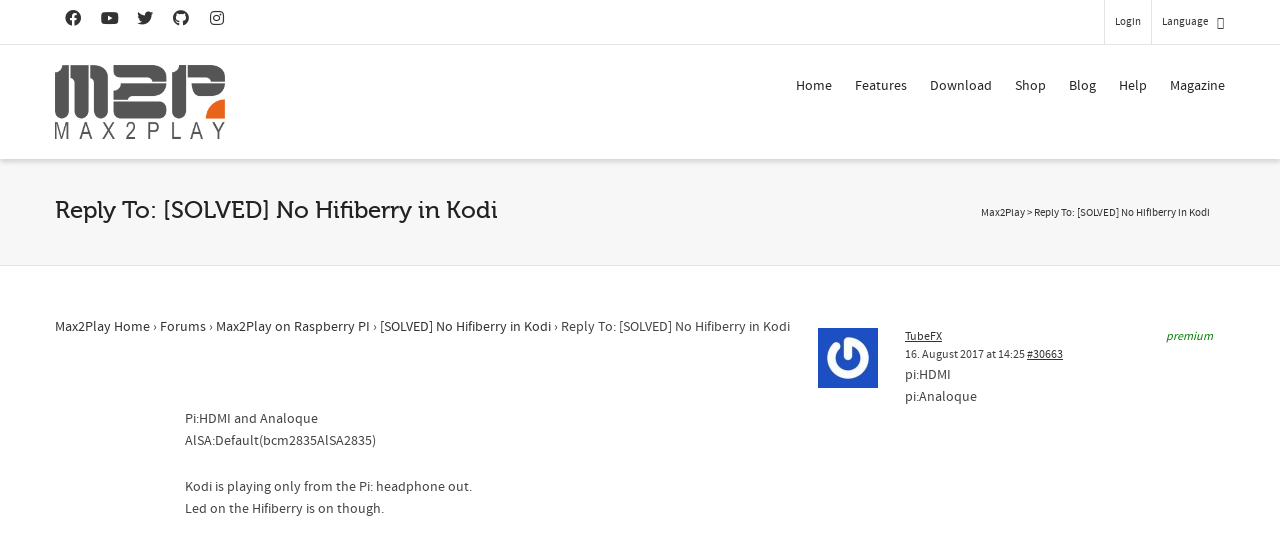

--- FILE ---
content_type: text/html; charset=utf-8
request_url: https://www.google.com/recaptcha/api2/anchor?ar=1&k=6LfZ3MUlAAAAACsn8cBnTKrxqqzyoT8btJu8DFHK&co=aHR0cHM6Ly93d3cubWF4MnBsYXkuY29tOjQ0Mw..&hl=en&v=PoyoqOPhxBO7pBk68S4YbpHZ&size=invisible&anchor-ms=20000&execute-ms=30000&cb=8w6yuvt78cqt
body_size: 48622
content:
<!DOCTYPE HTML><html dir="ltr" lang="en"><head><meta http-equiv="Content-Type" content="text/html; charset=UTF-8">
<meta http-equiv="X-UA-Compatible" content="IE=edge">
<title>reCAPTCHA</title>
<style type="text/css">
/* cyrillic-ext */
@font-face {
  font-family: 'Roboto';
  font-style: normal;
  font-weight: 400;
  font-stretch: 100%;
  src: url(//fonts.gstatic.com/s/roboto/v48/KFO7CnqEu92Fr1ME7kSn66aGLdTylUAMa3GUBHMdazTgWw.woff2) format('woff2');
  unicode-range: U+0460-052F, U+1C80-1C8A, U+20B4, U+2DE0-2DFF, U+A640-A69F, U+FE2E-FE2F;
}
/* cyrillic */
@font-face {
  font-family: 'Roboto';
  font-style: normal;
  font-weight: 400;
  font-stretch: 100%;
  src: url(//fonts.gstatic.com/s/roboto/v48/KFO7CnqEu92Fr1ME7kSn66aGLdTylUAMa3iUBHMdazTgWw.woff2) format('woff2');
  unicode-range: U+0301, U+0400-045F, U+0490-0491, U+04B0-04B1, U+2116;
}
/* greek-ext */
@font-face {
  font-family: 'Roboto';
  font-style: normal;
  font-weight: 400;
  font-stretch: 100%;
  src: url(//fonts.gstatic.com/s/roboto/v48/KFO7CnqEu92Fr1ME7kSn66aGLdTylUAMa3CUBHMdazTgWw.woff2) format('woff2');
  unicode-range: U+1F00-1FFF;
}
/* greek */
@font-face {
  font-family: 'Roboto';
  font-style: normal;
  font-weight: 400;
  font-stretch: 100%;
  src: url(//fonts.gstatic.com/s/roboto/v48/KFO7CnqEu92Fr1ME7kSn66aGLdTylUAMa3-UBHMdazTgWw.woff2) format('woff2');
  unicode-range: U+0370-0377, U+037A-037F, U+0384-038A, U+038C, U+038E-03A1, U+03A3-03FF;
}
/* math */
@font-face {
  font-family: 'Roboto';
  font-style: normal;
  font-weight: 400;
  font-stretch: 100%;
  src: url(//fonts.gstatic.com/s/roboto/v48/KFO7CnqEu92Fr1ME7kSn66aGLdTylUAMawCUBHMdazTgWw.woff2) format('woff2');
  unicode-range: U+0302-0303, U+0305, U+0307-0308, U+0310, U+0312, U+0315, U+031A, U+0326-0327, U+032C, U+032F-0330, U+0332-0333, U+0338, U+033A, U+0346, U+034D, U+0391-03A1, U+03A3-03A9, U+03B1-03C9, U+03D1, U+03D5-03D6, U+03F0-03F1, U+03F4-03F5, U+2016-2017, U+2034-2038, U+203C, U+2040, U+2043, U+2047, U+2050, U+2057, U+205F, U+2070-2071, U+2074-208E, U+2090-209C, U+20D0-20DC, U+20E1, U+20E5-20EF, U+2100-2112, U+2114-2115, U+2117-2121, U+2123-214F, U+2190, U+2192, U+2194-21AE, U+21B0-21E5, U+21F1-21F2, U+21F4-2211, U+2213-2214, U+2216-22FF, U+2308-230B, U+2310, U+2319, U+231C-2321, U+2336-237A, U+237C, U+2395, U+239B-23B7, U+23D0, U+23DC-23E1, U+2474-2475, U+25AF, U+25B3, U+25B7, U+25BD, U+25C1, U+25CA, U+25CC, U+25FB, U+266D-266F, U+27C0-27FF, U+2900-2AFF, U+2B0E-2B11, U+2B30-2B4C, U+2BFE, U+3030, U+FF5B, U+FF5D, U+1D400-1D7FF, U+1EE00-1EEFF;
}
/* symbols */
@font-face {
  font-family: 'Roboto';
  font-style: normal;
  font-weight: 400;
  font-stretch: 100%;
  src: url(//fonts.gstatic.com/s/roboto/v48/KFO7CnqEu92Fr1ME7kSn66aGLdTylUAMaxKUBHMdazTgWw.woff2) format('woff2');
  unicode-range: U+0001-000C, U+000E-001F, U+007F-009F, U+20DD-20E0, U+20E2-20E4, U+2150-218F, U+2190, U+2192, U+2194-2199, U+21AF, U+21E6-21F0, U+21F3, U+2218-2219, U+2299, U+22C4-22C6, U+2300-243F, U+2440-244A, U+2460-24FF, U+25A0-27BF, U+2800-28FF, U+2921-2922, U+2981, U+29BF, U+29EB, U+2B00-2BFF, U+4DC0-4DFF, U+FFF9-FFFB, U+10140-1018E, U+10190-1019C, U+101A0, U+101D0-101FD, U+102E0-102FB, U+10E60-10E7E, U+1D2C0-1D2D3, U+1D2E0-1D37F, U+1F000-1F0FF, U+1F100-1F1AD, U+1F1E6-1F1FF, U+1F30D-1F30F, U+1F315, U+1F31C, U+1F31E, U+1F320-1F32C, U+1F336, U+1F378, U+1F37D, U+1F382, U+1F393-1F39F, U+1F3A7-1F3A8, U+1F3AC-1F3AF, U+1F3C2, U+1F3C4-1F3C6, U+1F3CA-1F3CE, U+1F3D4-1F3E0, U+1F3ED, U+1F3F1-1F3F3, U+1F3F5-1F3F7, U+1F408, U+1F415, U+1F41F, U+1F426, U+1F43F, U+1F441-1F442, U+1F444, U+1F446-1F449, U+1F44C-1F44E, U+1F453, U+1F46A, U+1F47D, U+1F4A3, U+1F4B0, U+1F4B3, U+1F4B9, U+1F4BB, U+1F4BF, U+1F4C8-1F4CB, U+1F4D6, U+1F4DA, U+1F4DF, U+1F4E3-1F4E6, U+1F4EA-1F4ED, U+1F4F7, U+1F4F9-1F4FB, U+1F4FD-1F4FE, U+1F503, U+1F507-1F50B, U+1F50D, U+1F512-1F513, U+1F53E-1F54A, U+1F54F-1F5FA, U+1F610, U+1F650-1F67F, U+1F687, U+1F68D, U+1F691, U+1F694, U+1F698, U+1F6AD, U+1F6B2, U+1F6B9-1F6BA, U+1F6BC, U+1F6C6-1F6CF, U+1F6D3-1F6D7, U+1F6E0-1F6EA, U+1F6F0-1F6F3, U+1F6F7-1F6FC, U+1F700-1F7FF, U+1F800-1F80B, U+1F810-1F847, U+1F850-1F859, U+1F860-1F887, U+1F890-1F8AD, U+1F8B0-1F8BB, U+1F8C0-1F8C1, U+1F900-1F90B, U+1F93B, U+1F946, U+1F984, U+1F996, U+1F9E9, U+1FA00-1FA6F, U+1FA70-1FA7C, U+1FA80-1FA89, U+1FA8F-1FAC6, U+1FACE-1FADC, U+1FADF-1FAE9, U+1FAF0-1FAF8, U+1FB00-1FBFF;
}
/* vietnamese */
@font-face {
  font-family: 'Roboto';
  font-style: normal;
  font-weight: 400;
  font-stretch: 100%;
  src: url(//fonts.gstatic.com/s/roboto/v48/KFO7CnqEu92Fr1ME7kSn66aGLdTylUAMa3OUBHMdazTgWw.woff2) format('woff2');
  unicode-range: U+0102-0103, U+0110-0111, U+0128-0129, U+0168-0169, U+01A0-01A1, U+01AF-01B0, U+0300-0301, U+0303-0304, U+0308-0309, U+0323, U+0329, U+1EA0-1EF9, U+20AB;
}
/* latin-ext */
@font-face {
  font-family: 'Roboto';
  font-style: normal;
  font-weight: 400;
  font-stretch: 100%;
  src: url(//fonts.gstatic.com/s/roboto/v48/KFO7CnqEu92Fr1ME7kSn66aGLdTylUAMa3KUBHMdazTgWw.woff2) format('woff2');
  unicode-range: U+0100-02BA, U+02BD-02C5, U+02C7-02CC, U+02CE-02D7, U+02DD-02FF, U+0304, U+0308, U+0329, U+1D00-1DBF, U+1E00-1E9F, U+1EF2-1EFF, U+2020, U+20A0-20AB, U+20AD-20C0, U+2113, U+2C60-2C7F, U+A720-A7FF;
}
/* latin */
@font-face {
  font-family: 'Roboto';
  font-style: normal;
  font-weight: 400;
  font-stretch: 100%;
  src: url(//fonts.gstatic.com/s/roboto/v48/KFO7CnqEu92Fr1ME7kSn66aGLdTylUAMa3yUBHMdazQ.woff2) format('woff2');
  unicode-range: U+0000-00FF, U+0131, U+0152-0153, U+02BB-02BC, U+02C6, U+02DA, U+02DC, U+0304, U+0308, U+0329, U+2000-206F, U+20AC, U+2122, U+2191, U+2193, U+2212, U+2215, U+FEFF, U+FFFD;
}
/* cyrillic-ext */
@font-face {
  font-family: 'Roboto';
  font-style: normal;
  font-weight: 500;
  font-stretch: 100%;
  src: url(//fonts.gstatic.com/s/roboto/v48/KFO7CnqEu92Fr1ME7kSn66aGLdTylUAMa3GUBHMdazTgWw.woff2) format('woff2');
  unicode-range: U+0460-052F, U+1C80-1C8A, U+20B4, U+2DE0-2DFF, U+A640-A69F, U+FE2E-FE2F;
}
/* cyrillic */
@font-face {
  font-family: 'Roboto';
  font-style: normal;
  font-weight: 500;
  font-stretch: 100%;
  src: url(//fonts.gstatic.com/s/roboto/v48/KFO7CnqEu92Fr1ME7kSn66aGLdTylUAMa3iUBHMdazTgWw.woff2) format('woff2');
  unicode-range: U+0301, U+0400-045F, U+0490-0491, U+04B0-04B1, U+2116;
}
/* greek-ext */
@font-face {
  font-family: 'Roboto';
  font-style: normal;
  font-weight: 500;
  font-stretch: 100%;
  src: url(//fonts.gstatic.com/s/roboto/v48/KFO7CnqEu92Fr1ME7kSn66aGLdTylUAMa3CUBHMdazTgWw.woff2) format('woff2');
  unicode-range: U+1F00-1FFF;
}
/* greek */
@font-face {
  font-family: 'Roboto';
  font-style: normal;
  font-weight: 500;
  font-stretch: 100%;
  src: url(//fonts.gstatic.com/s/roboto/v48/KFO7CnqEu92Fr1ME7kSn66aGLdTylUAMa3-UBHMdazTgWw.woff2) format('woff2');
  unicode-range: U+0370-0377, U+037A-037F, U+0384-038A, U+038C, U+038E-03A1, U+03A3-03FF;
}
/* math */
@font-face {
  font-family: 'Roboto';
  font-style: normal;
  font-weight: 500;
  font-stretch: 100%;
  src: url(//fonts.gstatic.com/s/roboto/v48/KFO7CnqEu92Fr1ME7kSn66aGLdTylUAMawCUBHMdazTgWw.woff2) format('woff2');
  unicode-range: U+0302-0303, U+0305, U+0307-0308, U+0310, U+0312, U+0315, U+031A, U+0326-0327, U+032C, U+032F-0330, U+0332-0333, U+0338, U+033A, U+0346, U+034D, U+0391-03A1, U+03A3-03A9, U+03B1-03C9, U+03D1, U+03D5-03D6, U+03F0-03F1, U+03F4-03F5, U+2016-2017, U+2034-2038, U+203C, U+2040, U+2043, U+2047, U+2050, U+2057, U+205F, U+2070-2071, U+2074-208E, U+2090-209C, U+20D0-20DC, U+20E1, U+20E5-20EF, U+2100-2112, U+2114-2115, U+2117-2121, U+2123-214F, U+2190, U+2192, U+2194-21AE, U+21B0-21E5, U+21F1-21F2, U+21F4-2211, U+2213-2214, U+2216-22FF, U+2308-230B, U+2310, U+2319, U+231C-2321, U+2336-237A, U+237C, U+2395, U+239B-23B7, U+23D0, U+23DC-23E1, U+2474-2475, U+25AF, U+25B3, U+25B7, U+25BD, U+25C1, U+25CA, U+25CC, U+25FB, U+266D-266F, U+27C0-27FF, U+2900-2AFF, U+2B0E-2B11, U+2B30-2B4C, U+2BFE, U+3030, U+FF5B, U+FF5D, U+1D400-1D7FF, U+1EE00-1EEFF;
}
/* symbols */
@font-face {
  font-family: 'Roboto';
  font-style: normal;
  font-weight: 500;
  font-stretch: 100%;
  src: url(//fonts.gstatic.com/s/roboto/v48/KFO7CnqEu92Fr1ME7kSn66aGLdTylUAMaxKUBHMdazTgWw.woff2) format('woff2');
  unicode-range: U+0001-000C, U+000E-001F, U+007F-009F, U+20DD-20E0, U+20E2-20E4, U+2150-218F, U+2190, U+2192, U+2194-2199, U+21AF, U+21E6-21F0, U+21F3, U+2218-2219, U+2299, U+22C4-22C6, U+2300-243F, U+2440-244A, U+2460-24FF, U+25A0-27BF, U+2800-28FF, U+2921-2922, U+2981, U+29BF, U+29EB, U+2B00-2BFF, U+4DC0-4DFF, U+FFF9-FFFB, U+10140-1018E, U+10190-1019C, U+101A0, U+101D0-101FD, U+102E0-102FB, U+10E60-10E7E, U+1D2C0-1D2D3, U+1D2E0-1D37F, U+1F000-1F0FF, U+1F100-1F1AD, U+1F1E6-1F1FF, U+1F30D-1F30F, U+1F315, U+1F31C, U+1F31E, U+1F320-1F32C, U+1F336, U+1F378, U+1F37D, U+1F382, U+1F393-1F39F, U+1F3A7-1F3A8, U+1F3AC-1F3AF, U+1F3C2, U+1F3C4-1F3C6, U+1F3CA-1F3CE, U+1F3D4-1F3E0, U+1F3ED, U+1F3F1-1F3F3, U+1F3F5-1F3F7, U+1F408, U+1F415, U+1F41F, U+1F426, U+1F43F, U+1F441-1F442, U+1F444, U+1F446-1F449, U+1F44C-1F44E, U+1F453, U+1F46A, U+1F47D, U+1F4A3, U+1F4B0, U+1F4B3, U+1F4B9, U+1F4BB, U+1F4BF, U+1F4C8-1F4CB, U+1F4D6, U+1F4DA, U+1F4DF, U+1F4E3-1F4E6, U+1F4EA-1F4ED, U+1F4F7, U+1F4F9-1F4FB, U+1F4FD-1F4FE, U+1F503, U+1F507-1F50B, U+1F50D, U+1F512-1F513, U+1F53E-1F54A, U+1F54F-1F5FA, U+1F610, U+1F650-1F67F, U+1F687, U+1F68D, U+1F691, U+1F694, U+1F698, U+1F6AD, U+1F6B2, U+1F6B9-1F6BA, U+1F6BC, U+1F6C6-1F6CF, U+1F6D3-1F6D7, U+1F6E0-1F6EA, U+1F6F0-1F6F3, U+1F6F7-1F6FC, U+1F700-1F7FF, U+1F800-1F80B, U+1F810-1F847, U+1F850-1F859, U+1F860-1F887, U+1F890-1F8AD, U+1F8B0-1F8BB, U+1F8C0-1F8C1, U+1F900-1F90B, U+1F93B, U+1F946, U+1F984, U+1F996, U+1F9E9, U+1FA00-1FA6F, U+1FA70-1FA7C, U+1FA80-1FA89, U+1FA8F-1FAC6, U+1FACE-1FADC, U+1FADF-1FAE9, U+1FAF0-1FAF8, U+1FB00-1FBFF;
}
/* vietnamese */
@font-face {
  font-family: 'Roboto';
  font-style: normal;
  font-weight: 500;
  font-stretch: 100%;
  src: url(//fonts.gstatic.com/s/roboto/v48/KFO7CnqEu92Fr1ME7kSn66aGLdTylUAMa3OUBHMdazTgWw.woff2) format('woff2');
  unicode-range: U+0102-0103, U+0110-0111, U+0128-0129, U+0168-0169, U+01A0-01A1, U+01AF-01B0, U+0300-0301, U+0303-0304, U+0308-0309, U+0323, U+0329, U+1EA0-1EF9, U+20AB;
}
/* latin-ext */
@font-face {
  font-family: 'Roboto';
  font-style: normal;
  font-weight: 500;
  font-stretch: 100%;
  src: url(//fonts.gstatic.com/s/roboto/v48/KFO7CnqEu92Fr1ME7kSn66aGLdTylUAMa3KUBHMdazTgWw.woff2) format('woff2');
  unicode-range: U+0100-02BA, U+02BD-02C5, U+02C7-02CC, U+02CE-02D7, U+02DD-02FF, U+0304, U+0308, U+0329, U+1D00-1DBF, U+1E00-1E9F, U+1EF2-1EFF, U+2020, U+20A0-20AB, U+20AD-20C0, U+2113, U+2C60-2C7F, U+A720-A7FF;
}
/* latin */
@font-face {
  font-family: 'Roboto';
  font-style: normal;
  font-weight: 500;
  font-stretch: 100%;
  src: url(//fonts.gstatic.com/s/roboto/v48/KFO7CnqEu92Fr1ME7kSn66aGLdTylUAMa3yUBHMdazQ.woff2) format('woff2');
  unicode-range: U+0000-00FF, U+0131, U+0152-0153, U+02BB-02BC, U+02C6, U+02DA, U+02DC, U+0304, U+0308, U+0329, U+2000-206F, U+20AC, U+2122, U+2191, U+2193, U+2212, U+2215, U+FEFF, U+FFFD;
}
/* cyrillic-ext */
@font-face {
  font-family: 'Roboto';
  font-style: normal;
  font-weight: 900;
  font-stretch: 100%;
  src: url(//fonts.gstatic.com/s/roboto/v48/KFO7CnqEu92Fr1ME7kSn66aGLdTylUAMa3GUBHMdazTgWw.woff2) format('woff2');
  unicode-range: U+0460-052F, U+1C80-1C8A, U+20B4, U+2DE0-2DFF, U+A640-A69F, U+FE2E-FE2F;
}
/* cyrillic */
@font-face {
  font-family: 'Roboto';
  font-style: normal;
  font-weight: 900;
  font-stretch: 100%;
  src: url(//fonts.gstatic.com/s/roboto/v48/KFO7CnqEu92Fr1ME7kSn66aGLdTylUAMa3iUBHMdazTgWw.woff2) format('woff2');
  unicode-range: U+0301, U+0400-045F, U+0490-0491, U+04B0-04B1, U+2116;
}
/* greek-ext */
@font-face {
  font-family: 'Roboto';
  font-style: normal;
  font-weight: 900;
  font-stretch: 100%;
  src: url(//fonts.gstatic.com/s/roboto/v48/KFO7CnqEu92Fr1ME7kSn66aGLdTylUAMa3CUBHMdazTgWw.woff2) format('woff2');
  unicode-range: U+1F00-1FFF;
}
/* greek */
@font-face {
  font-family: 'Roboto';
  font-style: normal;
  font-weight: 900;
  font-stretch: 100%;
  src: url(//fonts.gstatic.com/s/roboto/v48/KFO7CnqEu92Fr1ME7kSn66aGLdTylUAMa3-UBHMdazTgWw.woff2) format('woff2');
  unicode-range: U+0370-0377, U+037A-037F, U+0384-038A, U+038C, U+038E-03A1, U+03A3-03FF;
}
/* math */
@font-face {
  font-family: 'Roboto';
  font-style: normal;
  font-weight: 900;
  font-stretch: 100%;
  src: url(//fonts.gstatic.com/s/roboto/v48/KFO7CnqEu92Fr1ME7kSn66aGLdTylUAMawCUBHMdazTgWw.woff2) format('woff2');
  unicode-range: U+0302-0303, U+0305, U+0307-0308, U+0310, U+0312, U+0315, U+031A, U+0326-0327, U+032C, U+032F-0330, U+0332-0333, U+0338, U+033A, U+0346, U+034D, U+0391-03A1, U+03A3-03A9, U+03B1-03C9, U+03D1, U+03D5-03D6, U+03F0-03F1, U+03F4-03F5, U+2016-2017, U+2034-2038, U+203C, U+2040, U+2043, U+2047, U+2050, U+2057, U+205F, U+2070-2071, U+2074-208E, U+2090-209C, U+20D0-20DC, U+20E1, U+20E5-20EF, U+2100-2112, U+2114-2115, U+2117-2121, U+2123-214F, U+2190, U+2192, U+2194-21AE, U+21B0-21E5, U+21F1-21F2, U+21F4-2211, U+2213-2214, U+2216-22FF, U+2308-230B, U+2310, U+2319, U+231C-2321, U+2336-237A, U+237C, U+2395, U+239B-23B7, U+23D0, U+23DC-23E1, U+2474-2475, U+25AF, U+25B3, U+25B7, U+25BD, U+25C1, U+25CA, U+25CC, U+25FB, U+266D-266F, U+27C0-27FF, U+2900-2AFF, U+2B0E-2B11, U+2B30-2B4C, U+2BFE, U+3030, U+FF5B, U+FF5D, U+1D400-1D7FF, U+1EE00-1EEFF;
}
/* symbols */
@font-face {
  font-family: 'Roboto';
  font-style: normal;
  font-weight: 900;
  font-stretch: 100%;
  src: url(//fonts.gstatic.com/s/roboto/v48/KFO7CnqEu92Fr1ME7kSn66aGLdTylUAMaxKUBHMdazTgWw.woff2) format('woff2');
  unicode-range: U+0001-000C, U+000E-001F, U+007F-009F, U+20DD-20E0, U+20E2-20E4, U+2150-218F, U+2190, U+2192, U+2194-2199, U+21AF, U+21E6-21F0, U+21F3, U+2218-2219, U+2299, U+22C4-22C6, U+2300-243F, U+2440-244A, U+2460-24FF, U+25A0-27BF, U+2800-28FF, U+2921-2922, U+2981, U+29BF, U+29EB, U+2B00-2BFF, U+4DC0-4DFF, U+FFF9-FFFB, U+10140-1018E, U+10190-1019C, U+101A0, U+101D0-101FD, U+102E0-102FB, U+10E60-10E7E, U+1D2C0-1D2D3, U+1D2E0-1D37F, U+1F000-1F0FF, U+1F100-1F1AD, U+1F1E6-1F1FF, U+1F30D-1F30F, U+1F315, U+1F31C, U+1F31E, U+1F320-1F32C, U+1F336, U+1F378, U+1F37D, U+1F382, U+1F393-1F39F, U+1F3A7-1F3A8, U+1F3AC-1F3AF, U+1F3C2, U+1F3C4-1F3C6, U+1F3CA-1F3CE, U+1F3D4-1F3E0, U+1F3ED, U+1F3F1-1F3F3, U+1F3F5-1F3F7, U+1F408, U+1F415, U+1F41F, U+1F426, U+1F43F, U+1F441-1F442, U+1F444, U+1F446-1F449, U+1F44C-1F44E, U+1F453, U+1F46A, U+1F47D, U+1F4A3, U+1F4B0, U+1F4B3, U+1F4B9, U+1F4BB, U+1F4BF, U+1F4C8-1F4CB, U+1F4D6, U+1F4DA, U+1F4DF, U+1F4E3-1F4E6, U+1F4EA-1F4ED, U+1F4F7, U+1F4F9-1F4FB, U+1F4FD-1F4FE, U+1F503, U+1F507-1F50B, U+1F50D, U+1F512-1F513, U+1F53E-1F54A, U+1F54F-1F5FA, U+1F610, U+1F650-1F67F, U+1F687, U+1F68D, U+1F691, U+1F694, U+1F698, U+1F6AD, U+1F6B2, U+1F6B9-1F6BA, U+1F6BC, U+1F6C6-1F6CF, U+1F6D3-1F6D7, U+1F6E0-1F6EA, U+1F6F0-1F6F3, U+1F6F7-1F6FC, U+1F700-1F7FF, U+1F800-1F80B, U+1F810-1F847, U+1F850-1F859, U+1F860-1F887, U+1F890-1F8AD, U+1F8B0-1F8BB, U+1F8C0-1F8C1, U+1F900-1F90B, U+1F93B, U+1F946, U+1F984, U+1F996, U+1F9E9, U+1FA00-1FA6F, U+1FA70-1FA7C, U+1FA80-1FA89, U+1FA8F-1FAC6, U+1FACE-1FADC, U+1FADF-1FAE9, U+1FAF0-1FAF8, U+1FB00-1FBFF;
}
/* vietnamese */
@font-face {
  font-family: 'Roboto';
  font-style: normal;
  font-weight: 900;
  font-stretch: 100%;
  src: url(//fonts.gstatic.com/s/roboto/v48/KFO7CnqEu92Fr1ME7kSn66aGLdTylUAMa3OUBHMdazTgWw.woff2) format('woff2');
  unicode-range: U+0102-0103, U+0110-0111, U+0128-0129, U+0168-0169, U+01A0-01A1, U+01AF-01B0, U+0300-0301, U+0303-0304, U+0308-0309, U+0323, U+0329, U+1EA0-1EF9, U+20AB;
}
/* latin-ext */
@font-face {
  font-family: 'Roboto';
  font-style: normal;
  font-weight: 900;
  font-stretch: 100%;
  src: url(//fonts.gstatic.com/s/roboto/v48/KFO7CnqEu92Fr1ME7kSn66aGLdTylUAMa3KUBHMdazTgWw.woff2) format('woff2');
  unicode-range: U+0100-02BA, U+02BD-02C5, U+02C7-02CC, U+02CE-02D7, U+02DD-02FF, U+0304, U+0308, U+0329, U+1D00-1DBF, U+1E00-1E9F, U+1EF2-1EFF, U+2020, U+20A0-20AB, U+20AD-20C0, U+2113, U+2C60-2C7F, U+A720-A7FF;
}
/* latin */
@font-face {
  font-family: 'Roboto';
  font-style: normal;
  font-weight: 900;
  font-stretch: 100%;
  src: url(//fonts.gstatic.com/s/roboto/v48/KFO7CnqEu92Fr1ME7kSn66aGLdTylUAMa3yUBHMdazQ.woff2) format('woff2');
  unicode-range: U+0000-00FF, U+0131, U+0152-0153, U+02BB-02BC, U+02C6, U+02DA, U+02DC, U+0304, U+0308, U+0329, U+2000-206F, U+20AC, U+2122, U+2191, U+2193, U+2212, U+2215, U+FEFF, U+FFFD;
}

</style>
<link rel="stylesheet" type="text/css" href="https://www.gstatic.com/recaptcha/releases/PoyoqOPhxBO7pBk68S4YbpHZ/styles__ltr.css">
<script nonce="7gvcynCkAZ7apdiG7DFdWA" type="text/javascript">window['__recaptcha_api'] = 'https://www.google.com/recaptcha/api2/';</script>
<script type="text/javascript" src="https://www.gstatic.com/recaptcha/releases/PoyoqOPhxBO7pBk68S4YbpHZ/recaptcha__en.js" nonce="7gvcynCkAZ7apdiG7DFdWA">
      
    </script></head>
<body><div id="rc-anchor-alert" class="rc-anchor-alert"></div>
<input type="hidden" id="recaptcha-token" value="[base64]">
<script type="text/javascript" nonce="7gvcynCkAZ7apdiG7DFdWA">
      recaptcha.anchor.Main.init("[\x22ainput\x22,[\x22bgdata\x22,\x22\x22,\[base64]/[base64]/[base64]/[base64]/cjw8ejpyPj4+eil9Y2F0Y2gobCl7dGhyb3cgbDt9fSxIPWZ1bmN0aW9uKHcsdCx6KXtpZih3PT0xOTR8fHc9PTIwOCl0LnZbd10/dC52W3ddLmNvbmNhdCh6KTp0LnZbd109b2Yoeix0KTtlbHNle2lmKHQuYkImJnchPTMxNylyZXR1cm47dz09NjZ8fHc9PTEyMnx8dz09NDcwfHx3PT00NHx8dz09NDE2fHx3PT0zOTd8fHc9PTQyMXx8dz09Njh8fHc9PTcwfHx3PT0xODQ/[base64]/[base64]/[base64]/bmV3IGRbVl0oSlswXSk6cD09Mj9uZXcgZFtWXShKWzBdLEpbMV0pOnA9PTM/bmV3IGRbVl0oSlswXSxKWzFdLEpbMl0pOnA9PTQ/[base64]/[base64]/[base64]/[base64]\x22,\[base64]\\u003d\\u003d\x22,\x22w4QCw5wNwoBzwpYoZnBSAF5TTsKvw6/[base64]/[base64]/Ds8KRwox5B8OpTF7DtTYCwpBkw5pBBUgGwqrDkMOHw5IgDFphDjHCssKqNcK7ecO9w7ZlOScfwoIUw4zCjksRw6rDs8K2CMOsEcKGCcKHXFDCv1ByU1TDmMK0wr1bDMO/w6DDpcKvcH3CmhzDl8OKAMKZwpAFwqTChsODwo/Dp8KrZcORw6HClXEXX8Orwp/Ck8OyGE/DnHQNA8OKHGx0w4DDq8O0Q1LDlHQ5X8OewrNtbENXZAjDtsKQw7FVecOzMXPCiTDDpcKdw4lDwpIgwpbDsUrDpXInwqfCusKKwo5XAsK9ecO1ERDCgsKFMHc9wqdGAW4jQkHCr8KlwqUHUExUHcKQwrXCgGDDrsKew61Ew61YwqTDucKcHkkTWcOzKDHCii/DksOow5JGOlnCosKDR1HDnMKxw64uw5FtwotnFG3DvsOFJMKNV8KDVW5Xwo/DlEh3Ez/CgVxTKMK+AzJkwpHCosK7JXfDg8KROcKbw4nCvMOsKcOzwoouwpXDu8KAF8OSw5rCrsKSXMKxEU7CjjHCoy4gW8KBw7/[base64]/DjMOpw54Xw7jCjMKhwpXDtjDDiW/ChyPDscOBwodlw4ZnQcKTwqFkZwsLXMKGPEFnL8KBwo1Iw4jCvyvDgWjDum3DocKAwr/ChkDDlcKIwqrDolbDs8OSw7PDnS0kw78Aw4tCw6QHU2cNNMKmw4k2w6DDlsOsw6jDgMKGWRjCtcKpaEw+dcKmd8OyT8Kyw7RCJsKxwqMhOSnCqMK7woTCoUNqwoHDhyjDqizCmjYPfGNNwo3Cnm/CrsK8Q8O7wpYLJMK1MMKKw4zDgBBdfnUHMsKLw4VUwpJLwoh5w7rDghPCl8Okw4Q9w5DCgUQww60cRsOHD3HClMKFwo7DrCXDoMKNwp7Dojl1wohMwpEQw6dxw6hZEsO2HGvDlWrCncOiDlHCrMKLwozCgMOtOSQPwqXDuz0RdA/DlXTDkAwEwollwqLDhMOyGxldwpxPQsK+HBnDg3paM8KVwoPDl23Cj8KXwo8jcwnCr3tZPS/Ck1sww5nDh2Z0w5DCjcKkQnXCuMO3w5fCqho9FTlmw6pWNTrCgGApwpPDlMK8wpfDrhvCqcOGMkPClVPCkwllFgoYw5EGBcOBEMKDw5XDuTHDnEvDvVF/UlYhwrxkJcKEwqllw50/XhdtKMOSP3rCksOVQX8jwpPDkkPClkjDjxTCp191aDoHw51gw6LDh1jCglbDqMONwpcmwonChWIADxJqwprCvHEmAD12NGbClcKDw7EqwrN/w6kzPMKFAMK8w4QfwqBqQUPDiMO3w6tdw5/[base64]/w5c2e1fDq8KEfMOHY8OIMsKVwrtQDm4bw55mw7zDrnnDkMK/b8Kyw57DvMK6w4HDsyVZUmhaw6V+E8K/w4shAifDkybCg8OAw7HDhMKRw4DCscK3E3vDh8KBwpHCuXTChMOvJFvCrMOgwobDrlzCuQEnwq8xw7DDr8OWcHJrPlnCu8O4woPCtcKZf8OQTcOxAsKmW8KuMsO5ey3ClDR0BsKFwojDpsKKwojCpk40G8KowrDDrMOQfFcJwqzDjcKTL3bChVo/CjLCvCwOeMOkVhfDjCAHfkTCmcK6dD3CkkU7woxZMcOLRsK1w5/[base64]/Cr8OAZCdgwoLCgsOTccKew6vDtx/CuXPCvMOXw7/DqMKWKEjDhU3Cuw7DoMKMHMO7fGRKUQMZwpXCjRVDw6zDkMKPZ8Ojw67DoVJ+w4R2dMKlwoYBJi5oLTfDoVjCh0VxbMOcw6hmb8OUwo4ieh/ClFUnw6XDiMKjAsKPdMKtC8Omw4LDmMKOw6RXwrsQbcOpU33Di1c3w7jDrWzDpAFQwp8MMsKvw4xkwovDjcK5wqZjHEU7wrvChcOoVV7CscKMacKJw7oQw7Y0K8KZPsO/OcOzw5ESfMK1UzHCoCAxbhB8w7rDr08rwp/DlcKCQMKgdcKvwovDvcO3NWvDpsOXA3dqw4TCssOrOMKYI3LDhsOPcjfCrcK9w5htw6pKwpLDg8KRfHtzNsOESUbCpktxBMObPlTCo8OZwq5JODXCiBnDqV3ChzHCqSs+w7oHw7jCqVXDvhRNasKDIH9/wr7CssKKPXrCoB7CmcO9w78Fwqgxw7UbQgzDhTXCoMKNwqhcwoc7L19/w44AGcOQV8OqecOvw7New6DCmHINw7jDocOyYyTCmcOzwqZUwovCuMKAI8OAcFjCiCfDsSPCnz7CsRPDhXEVw6liwq3CpsO5wrwPw7YKEcO2IQ1ww5XCqMOIw4fDtktLw6BGwp/Co8OAw4AsckvCs8OOTsOGw6F5wrXCvcKfCMKXH21gwqc9CFUZw4TDmhTDoSDDlcOuwrU0GCTDoMOZGMK8wrt7N2bCpsK3MsKLw63Cr8O7RMOYLjIMU8OuOSkQwp/CksKMH8OHw4QdDsKYNmEOE1Z2wopgb8Onw6DCiGPDmyDDukJZwqzCmcKywrPCgcO4ZcObTiMdwqsaw4IieMKBw69/[base64]/wqdqwrBMShQbw7Aowp7Cn3/[base64]/[base64]/CijkJJjEaw5XCv3g2wqLDvXzDq8Oxwr4hSVjCoMK4PV3DrsO7ZBLDkAnCiExPYMKrw4vCp8OywqB7FMKOAcKUwrg9w4PCoGRqbsONDMOSSAZuw4rDqnp5wrI0CMKYecOxGxDDiUwuTsOnwq7CqDLCu8Oga8OvTy0ZAnY0w4JXCF3DtUMXw4bDi27Cs2hUMw/[base64]/[base64]/DmcK4w5s6w54yw4gUw7MhUShVF8K3MsKJwrkPNVzDgzTDnsOtb0QyNMKcMFpfw48Pw5XDlsOAw4/Cv8KgCsKRZ8KLD37Dn8Kxd8Kvw6/CmMKCBMO0wqPCr1jDvXrDjBrDggwbHcKMGMOgZBXDpcKgOHQJw6jCpCLCnEUzwofDhMK0w7Eiwq/CmMODF8KyFMKtM8OEwp92IjzCiWpeLETCnMKhbyU7WMKGwpUtw5QgS8OxwocUw4lRw6VFV8OjZsK6w61GCDE/w6YwwqzCjcKhPMKgbzPDqcKXwoJFwqLDtsKNdcKOwpHDosOvwoQow5HCl8OkFmXDiXQnwo/DqcKaf0Z7LsOkIxzCrMKGwogmwrbCj8ONwpBLwp/[base64]/[base64]/[base64]/[base64]/[base64]/DpCxlw4TCpH/CgHPCom07w5HCpcKjwqjCkQwywq88w7FhSsOMwqLClcOFwqzCscK9UVwHwrzCmcKGWB/Dt8OLw7Mmw5vDoMKgw69JXUnDjsKXZw/Cv8ORw6p3bVJ/w51PIsOfw7nCi8KDXmEawqwjQMO8woVfDytAw5s+NFbDrMK9ODzDpk93LsO7wofDtcO7w73DtsKjw5Msw5bDl8K+wpF2w4nDmcOPwrbCoMOjdk0iw6DCoMO7w4/[base64]/CmFAVw77Dt2EJw65NwrgPw7/[base64]/DgXdVw4DCsRzCs8KUI2sfw4/[base64]/DscOQPXhpwrZ0X8KTwqQ+w7NOwoXDtkfDjRF5woQbw6Qxw63DjMKVwpzCksOQwrc/N8K2wrPCqB7DpsKSXwbCoi/CrsK8MV3CmMKdOCTCmcOVwrxqOWAyw7LDjWZqDsOrX8O5w5rCpBfCocOlBMK3wpfCg1RxI1TCgCfDicOYwrxEw7rDl8Oyw6fDnmfDnsKkw7rDqh8DwqnDp1bDo8K0XiwpK0XDocKJWXrDqcKRwqRzw5HCsmlXw7Fuw63DjzzChsKowr/CtcOPD8OYDcOIJMOEL8K6w4VSTsOiw4TDnmc/[base64]/Dl8KAw7TCkMK6wqlpwpV+NibDi0Fzw6TChMKDOcKPwqPCuMKFwr4SI8OwHsKAwqx9wpgATRp0WhvDpsKbw6TCpl3DkmzDsmnCiXQhX0MBbg/CqMKGZEwgwrbChcKmwrtiE8OpwrVcaSvCoHQvw6zCgcOpw5zDoE4dQT/CjW9ZwrASccOowprCkW/DtsO9w6wZwpAMw6Etw7QrwrHDsMOfwqrCpsOOA8KRw4lDw6vCmSAmX8O4H8Kpw5rDgsK+wqHDvsKYYcKVw5rDuSpQwpN5wpIXWg3DqEDDtBF6dBFSw5YbG8OfNMOow5V5EMKodcO3OSYtw7XDssKNw7/[base64]/wobCnsKlwq55w7/[base64]/[base64]/DjkjCg8OVwpccwrfDtSJMLnHDlMOzw4NMRWE9w6Qiw4B+dcOKw4HCtVJPw54QYVHCqcKew5Rfw73DrcKaQ8KEfCldDRN+V8OnwqzCicKuYw1sw7lAw6bDrcOtw6Fzw7bDsysqw4/DqgjDmHLDqsK5w7gFw6LCpMOvwoEuw73DvcO/[base64]/bV/CrhfDi8K3TTnClcOBwrbCl8KMZBp7CCQvEMOOw4ESAkPCiGcMw7TDh1xmw6ghwoHDpsO5IMOiw63DusKrG1TDnsOpGsONwoZfwrfDvcKkPnjDolk8w67Ds2Y7EcKpZ09Jw7LCtcOpwo/Dt8KwMSnClhsmdsOCIcKwN8OAw4BUWDvDusOowqfDg8OEwoTDiMKJw4EZT8KqwrPDrsKpSzXCg8ORIsKLw697w4XCs8KCwqxJIsO/W8O4wooPwrbDvMKpZGDDn8KYw7nDv24DwqI3esKZwrVHZnPDucK0Fhx7w4rDjlBNw6nDiF7DiUrDgxzCiXpRwqnDmsKqwqnCmMOkw7ggf8OmScOTb8KjSBLCkMKPdD1FwovChnxFw7pAfAk/ZmwVw7zCl8OCwoXDu8K7wp5aw7A9WBIzwq5dc0nCtcODw6PDgsKRwqXDkwnDqR8nw5/CocOyFMOIaS3DglTDgWzCk8K4QSIERHLCon7DrsKswpJ4RjwpwqbDgiZHWHPCr1nDuQMIcRLDn8K4TcOHZRBVwqYvDcK4w5kSTFoSfsOow5jCh8KqDTJ8w4/DlsKPbnslWcK0CMOmfQfDj2kwwrHDlcKawokhCgzDgcKtLcOVQlrCugnDp8KZeDhbHyLCnMKfwosrwoFRGMKMScOjwqXCl8OzbGtqwqZhbsOsOcK7w5HClXpKG8O3wpdjNi0tM8Opw6vCrGnDjsOIw4DCrsKdw5vCrcKCD8KQXD8vQEzDlsKHw5USL8Ojw7fCim/[base64]/[base64]/Dv2I6w6FHw5ZPOWwUXQNaw7/DqSPChjjCt1HDugvDnjrDkDvDgsKNw4QBFRXChnB+W8Klwp0pw5HDh8KpwqFiw74VFMKfN8KywrgaHcOaw6DDpMKVw4NFw7dMw5sEwplnHMO5wrFwMRDDtEAww4nDqifCvcOxwo8/N1rCvh0Zwo5MwoY7FsOkb8Okwp4Fw5lhw7Bawotffk3Dsh7Chi/DkWJ9w5fCqMKWQ8OHw7HDvMKSwr3CrsKKwoLDs8KVw57DmsOuKEV+X0l1wq/CsBU/dsKaHsO/IsKbwpQwwqjDun5+wq4TwptMwpNtR14ow5UXQnc0P8OBLsOneEUMw7vDjMOYw5TDrg49WcOifDTChMO0EsKHXn3CvMO6wrwTJsOtT8Kxw6AKZ8OIIMKjw6Rtw6JZwpHCjsOWwpbCn2rDksK1w54vP8KJLsOef8KpRU/Do8O2dgt2UgEpw6VHwonChsOZw4BGw5DCiBMqw7fDo8KEwobDkcO5wo/[base64]/CjUpywo7Cu8K+OMKKwofCjMKhK0rDiEXCrcKgw6LCrcOPPcKIBhzCi8O+wpnDsi7DhsKsDTbDo8KOTFdlwrI2w4fDoVbDm1DDlcKswokWHnTDllHDtcKbWcO4TMKvYcOwYjLDpVJwwpBxJcOYFjJ+ZSxlwqTCn8KEOnDDhsOHw5/[base64]/w5bCpMO7wr59wprCg8OmH8OcGsKrKyzCjcKcLMOZAMOGw5F9BzbCqsOgKsOMIsKzwp9APCtgwqbDsVk1DsOSwrXDpcOfwpp3w7PCqDp/BRtAL8K6CMOBw6Ydwr9cZsK4bHAvwo/CvGfCtV/[base64]/DmcKPPEPColvCiMK3fsKnwoTDpsOWw7N7w4PCo34qIkrCscKdw7bDgi/DnsKYw40bbsOKFcOtVMKow75xw5/Dqk/Dt1bCkF7DgSPDpxHDocOkwrBMw5rCj8OgwqpLwpJnw7wow5whw6HDgMOZdjbCvSnChTDDnMO/dsOCHsKTGsOdNMODKsK/aTZXBlLCv8KdDMKDwrYxIEEmXMOUw7sfK8OuKMODMcK7wpfCl8OZwpExfMO8ED/CtDPDuFTCjG/Cokhzwq4NRG09WMKlw6DDhybDhwonw7fCrEvDlsOie8KHwpR2wpnDvsKpwrQdwqLCm8K8w5BYw5VpwojDncO7w4/CghzDnhTCmsOjcDvCk8OdGcOvwq3Cj1XDjsKAw5dUcMKsw7c3JsOvTsKPwrs9LMKIw5zDtcOxazfCtXfDhlYrw7UBVFVCdRTDrWbCi8O2HQFcw48IwptQw7TDvsKyw5UvLsK9w559wpAYwrHCmjHDq3TCiMKyw53Dk3PCncOgwojDvXfCk8OJYsKQCirCkRzCjl/[base64]/Y1PDuVLDlRdvZ8ORw6nDsD52VcKGwodsJ8OBBjzDoMKcMMKHCsO8CwrCi8OVN8OOPVMAfGrDtsKeC8KdwpVRI2Jqw4ctBcK7w6/Dh8ODGsKhwoxzR1/DqkjCs3NxNMKkJcKMw5XCsxXDuMKJOcOmKkHCpMO1AUs0TB7CiHLCjMOyw63DuC7DoEx4w5pZfhkGIVBuRMKQwq7DujPCkzrDs8OQw7Y3woRRwoleOMKAMMOCwrh4XAk7WnzDgk0jQMOcwqlnwpHCtsK6dsKXwofDhMOJwq/ClsKoO8Klw7cNVMObwr7DucOowq7Dj8K6wqgWOsOdUsOWw4DClsKhwoxMw4vDhcOufQ8+MyBfw6RTYmYPw5g9w6oGZ07CmcKxw5JtwpVRaBXCsMO8QyTCrRwswrLCpcK5XXDDpzggwo/[base64]/WcOIwoVEGHh4w47CuTQnHBRnw5rDgcO3PsOcw6Vbw51rw5Rhwr3Dg3Z0JDULOztrXU3CjMOFfgcfC1PDpFHDthrDucObIkVBO1EZVMKYwprDm1dSNhUhw4zCosOrO8O2w6QMcsOVFWA/[base64]/DhMKhwoVNwqTClRc6wr8ywpBuVVrDtMO6XMKrwrLDhcKJd8K/DMOPMC47Gi0+ATx7wpvClE3Ck3IDOS/DusKPGWPDkMKCMmXCg1x/TMK7ElbDusKKwqTDgUkQZcKfOMOGwqsuwoPDssOpYTkFwpjCs8OawqU0YSbCk8K1wox0w4XCmMOfGcOPUBhvwqbCucKPw4dVwrDCpH/CizoIc8K5woo/KmI5LsKwWsOJw5bCjsKGw6XDr8KWw65uw4bDtcO2BsOgM8OgdTrChMOcwqJOwpkXwpBZbSPCpXPChA9pGcOgJmrDoMKgcMKcXFDCocOBAMOBd0XCpMOIPw7DrjfDlcO9DsKeER3DvsKwSkMRUHNTesOqAzoOw7hyS8KFw7tEw4nChV8SwrXCqcKRw5/DqMKpG8KrXh8RFjwqcQPDhsOvOGtSKsKVLl3CssK8w6PDq3Q/w4rCu8OQYgEuwrIUM8Kxd8K5eijClMOewoJuDU/DvcKUKsO6w6lgwqHDvDXDpj/CkjgMw7czwrLCj8KuwqMaNnHDr8ODwo7Dmx17w7jCucOLDcKAwoXDgRLDj8O/w4HChsKTwpnDoMOywp7DiFHDmMORw6B1ZjsQwonCusOEw4zDnAsiZ2nCpXofbsK+KsOGw7vDlsKuw7BKwqRXL8OFdSnCjS7Dj1jCvcKhEcOEw5tdFsOJQ8OYwr7CncO4NsOQQMOsw5jCjEQqIMKna3bClE/[base64]/VsK1PjNBACp9HMKhwpbDvSzDgMOlw6XDuVTCo8KWwrk8B3jCiMKcIMKpdHV9w5ohwrrCtMKPwqbClMKcw4VDesOAw7VOd8OGAwF8eHXDtEXDkTfCtMKcwqjCicKvwpTClABdF8OKRgzDn8Kzwr1rIVTDrHPDhnDDmMK8wonDrMOVw5BtJ0fCqBPCgEJ/[base64]/CgxDDlcKSwoZXwr5gw6XDt2rCkcOPwpXCuMOgQQEdw5DCj0PCmcOEBC/Dn8O3GcK2w4HCojzCk8OHK8KvOkfDuiVTwrHDnsKQUMO1wqDCmMKqw7zDtShWw5nCmSRIwqMUwpQVwoHChcOLPH/DsHdoTQkSZR9lbcOawrMJKsOqwrBOw7TDv8KnMsKEwq1sO3kAw6pvIw9Bw6gfM8KQIxkpwp3DucOowrc+eMOOeMOyw7vCscKfwo9Rwq3DksK4L8Olwr/Cp0jCtCo1LMODLV/[base64]/[base64]/Cu8KvJ2HDjnJZw74cwq/[base64]/[base64]/CkmMew7HDmxRwwpfDmcK3wofCpsKcf8O2wpPCrEvCq0/[base64]/CtFppEMK2wr4+wpo1RDfCjwguUcKAwqvCvcOMw7kYa8KvD8KJw5hawr18wpzDqsKCw44YQgjCm8KqwrcKwpMRKcOYJ8Oiw7vDjFI8MsOgL8KUw57DvsKAYhFmw6LDkyLDmHbCmCdqR0U6H0XDmMOwSVcGwpvChR7CoHrDrcOlwp/Dh8KrLirCtCvCsgVDdCrCn2zCkhXCssOLT0zDmcK6w5/CpiNLw60Cw5/CsizDhsKpHMO1wovDpMOOwoTDrDg/w4rDqEdSwovCpsOCwqTCh0JKwp/CpXTCv8KXEMKqwrnCnH4bwrpVI2XCv8KqwrAYwp5aWDZMw67DohhnwoRyw5bDixIKYTR/w7FBwpzDi1JLw69bwrXCrU3Dm8KaScOtw6/[base64]/CgWHDjkjDoMO6woliK8OVaXYWLsKeVcOBQRpoflvCii3Dq8KPw6vCnzdIwpw3U2Icw7kWwr54wovCqETCjXlpw54wQ0jCvcK1w6rChsOaGG1cRMK3HCQ/wqFHNMKhf8OAJMO5wot1w5vCj8Kmw5tCw4FMRcKGw5HCpXrDrjR5w7rCn8K7IMK3wqYyUVLCi0DCrMKSHcOTEMK4MF3CgEQiTcKsw6PCvsK1w4pOw7DCoMOpD8O+B155LMKhEw5LSnjCr8OCwod1wp/[base64]/DuMKJw4vCmFHCvMOqwobCu8KNw69aYWMzwqjCpWjDvcOcWSFnOsKuSSEXw7jDjsO8woXDlHN/w4Mzw4A0w4XDvsKgIhMKw4TDiMKqBcKHw4JCYgTCvcO0CAEYw7VaasOuwr/CgRXCiVPCh8OoGFHCqsOZw4fDucOaSl3Ci8OSw7E7fl/Ci8Kzw48NwpHCgE1fEHfDh3PCucObaR3CsMKKMHxpPMOyK8KiK8OHwqsFw7HCmQZaJsKKFsOxAcKfPMO8Wz7DtXLCoE/[base64]/woxhf8OEa2XCvMKSwp5vNsOdXGPDjcKMIcKSBUcDcMOVIz0aXAVswrHCtsO8M8OIw41/eF3DuTrCnsKlFgs8wqdlCcOEJzPDkcKcbxlPw6zDl8KyMG1XaMKFw5h9ag9wN8OjV2rCvAzDtxFaQW7DjAwOw6IiwowXKTQOfknDrsOZwqhFSsOMPxlVFcO+f0hkw787w4LDgzdXWkjCkwXDgcKvYcKgw6LCvidmOMOzw59KSsKLXj/Dk0xPHCw+eXrClMOPwobDscKqw4zDt8OsZsKbRFNKw5HCtVBhwqkYUMK5ZlPCg8KXwpDCn8OEw7/DscOACcKoAcOqw53CkCfCvcOFw4xceHlfwoDDhcOMYcOXPcOJBcKxwrc0N0AAYSFCVmTDsw7DiHbDtsKuwpnCskPDoMO7U8KNaMOTNgALwq4xQGACwoI8w7fCl8O0wrpyVhjDl8OLwo/CtGvDs8Ozw7VfP8Otwp5DJ8ODax3Cog9iwotcVAbDlivCkSLCnsOrNsKiIS3Cv8OpwpzDgHh+w6jCv8OFwoTCmsO0QsKzC3x/NsKdw4dICSzCu3HCnX7DgsO7L3c7wohuUFt4Q8KKwqDCnMORZWPCvy0VRg4cFF3DhF4qNSHDkVLCqwV/[base64]/CqEjCksOsw5bDgx3CuMKxPMKCw5IEw4fDiMO3w5xeOcO5OsKmw4TCozQoKzLDgGTCjlvDhsKdUsOwNiUNwoN1LH7Cm8KYLcK8w68lwoEiwqwFwqDDt8KZwozDmXsobEHDtcOFw4bDksO7wqHDgj96w4B/w6XDkyfCq8OVf8Kfw4DDssK6ZMKzWGEtVMOVworDllDDg8OtVcORw45lwotIwqHDrsO+wrjDh3TCn8K9L8K5wrbDvcOSMMKew6YIw6kWw6p0J8Krwp1xwoM5YnXClEPDuMOuSMOdw4PDqEHCvRRZLXTDvMO/w73DjMOTw5PCpcOUw5jDnAHCtxYmw5UVwpbDgMK2wrHCpsOnwqzCkVDDpsOTIws7bCtFw7PDsjnDiMK6LMO4BMOGw5fCk8OqJ8KJw4fCgE3DucOdYcOzMhTDug1AwqRwwrhwScOqw73Cohw5woBsFjNqwojCs3DCkcKxccOtw77DnXspTA3DjCFXTmPDollSw5w/[base64]/wp4EwrQkw4FsXsOABG3DtcKXF8OsK1NFwrHDiBnCnMK+w4h/[base64]/[base64]/Cj8Ozw5QmJ1rDmmPCniYcw4sow7Nkw4rDpkYRwrMdUcKTU8OCwoDCugpURcKmOMK2w4U/w7UIw6NLwr7CuG4EwoIyO2VodMOhbMOww57DmmIfBcOiJEILF3hdOScXw5jCv8K/w71Yw7VjZjMMf8KKw610w5QJwqfCogtzw7bCsX85w73Cm3IdWhAQXBtobhBNw753fcOoQsKjKUHDv0PCscK0w78KYj/DnABHwqHCuMKrwrrDi8KPw7nDmcObw7tEw53CjynCgcKKYMOZw4VPw65Aw6l+BMOdD2HDgwl4w6jCrcO7bXvChwNkwpQ5G8Kpw6PChBDCtsKSdVnDr8K+GV7DnMOBGQ/CoRPDpno6T8KWw6UGw4HDiTXDqcKbwp3DtMKKRcKcwrZ0wqPDr8OPw5x6w73CrMKLS8Kbw5EMf8OBeiZUw5bCncKFwoMTC3fDhmzCtiA6aSZOw6HCo8O5wo3CkMOtUsKTw7XDjVYeGMKjwrYgwqDCmcK1ADvCucKVw7zCr3Udw4/Cqnp3wo0ZNMKgw6sBO8ORVcKLLMOJAcOZw4DDiTnCrMOnSTFKPEHDlcOJT8KBTCUwQFomw51Ow6xNLsOAwpF4S0hfe8O9HMKLw4nDp3bCtcKIw6XCnT3Dlw/DvsKPCMO4wqNdesKNAsK/VyDClsO9woLDrz5dw7zCk8Oaeh7Dp8KpwqvCqQfDgMKzVGo8wpBcJsOPw5Ehw5XDpxjDizIfYcKwwq8LBsKHOGDCvytXw4HCncOYOsKlwqDCgn7CoMOBIBTDhwfCr8O6EsOgT8OpwrDDgcKgIcOuw7bCusKsw4PCsxjDrsOvPVRQU1PChkZ/wrt9wrk1w7rCiHtTcsK6fcOsLsKpwoUzSsOowrnCpcKiPBnDoMOuw4cWN8KBe3NcwqhICsOabjQjTVUJwrw4WRtjTMOFZ8O1UsK7wq/CpsOww7RMw4MyUcO3w7U5QAktw4TDtFk1RsOxQF1RwrfCpsKZwr9HwpLCh8OxWcKhw7XCvE/CksOmMsOvw7jDikbClxTCpsOLwr87wq3Di2HCj8O5VMOjPmbCl8O4JcKmdMO5w6Eswql3w5U3PTnCqRbDmXXCvsOpUlhnGHrDq28Ew6orWivDvMKgSj5BasKcw50ww4bCu0rCq8Kfw4VQwoDDvcO3wrs/KsOVwr89w4jDk8OQL1XCuQTCjcOlwqs6CSzCgcOaZgbDg8OsFsKaTyZVbcO+wqbDrcKtEXLDjMOEwrEHXUnDjsOHL2/CmMKkWwzDncK5w5NywpPClxfDpCJRw6klCMOywqcfw7FlLMOdI0kTMU41UMOEZnEaUMOMw6IVFhHDhUDCnyFeV3Y6w4rCrMKqY8K3w6B8PMO8wrc0W0fCmxjCgEJ4wo5Bw4fCqifDlMK/w4PDiCHCpxfCqjUBf8OlTMK6w5QBQ1DCo8KlbcKZw4DCiT8uwpLDusK3ZHZhw54BCsKxw5NXwo3Do3vCpSrDh0jDhVkPw7UFCS/ChVLDn8KMw6dCVhjDo8K2NRMswrLChsK7w4HDoEt/bcKfw7dIwqchYMKVccOPGsKHwpwWbMKcWsKsVMKlwr3Ci8KOWDknXAVZfShrwr9qwpDDm8K9ZcOUUybDt8KQbWgSRcODKsO2w4TCjsK4XgVww4fCmwvDiU/Dv8O7wqDDmShEw6cJOibDi2jDicKkwpxVFjMOABXDoFnCgx/[base64]/[base64]/Dv8OewrjCkm5PQVbCkMOgOsK9IGLDgMOUGMKRM1HDl8OgCMK9eAHDq8KaNcO7w5wTw6xGwpTCgsOAPsKCw6gIw5VocGPDsMOTPsKew6rCmsO/woRvw6PCrMO5d24EwoDCg8OQwphPw6bDpcKsw5gGwr7CnFLDh1RSGwhbw684wrDCpnXChCLCr2hWL2EjesOYNMOkwrLCrBPDrBfCu8K4fl98esK3WhcTw6M7fmR3woYiwqrCjMK7w63CqsOwDghmwonDk8Opw4NeVMK+BibDncOKw6gyw5UEEQ/CgcOwKWYHdwPDnnLCgCoLwoUUwqIwZ8Oawop1I8ODw70LLcOdwo47fk5CORQgwp/CvhE3VVrCk2IoIcKIEgEfJkp1XBVdFsOWw5rCgcKqw7txw5kubMKiN8O0w79AwqLDp8O/bTEQM3rDs8OBwp4JcsONwq7Dm3gKw4nCpDrCqsOyVcKTw5hsXVYxJXhLwrEdJ1HDrcKresOYVMKHZMOuwpDDoMOeenRMDznCisOCT1XCgEbCnBdcw70YAMObwr4Aw5zCkFV0w7fDoMKDwqhRMMKUwobCvw/DvMK6w5tVBzUowpPCi8Ojw6HCkTkrXzkUKE/CkcKdwofCncORwpZ/[base64]/DtGBOUFwgwpMCwoskw7zCs0fDr8Kyw6jDgj4cWEBMwq8iVRISSG/Dg8KOaMKcAWdVRDbDlsKJFVnDncK1KljDqMOcesO/wrMjw6M0ajXDv8KuwrHDpMOmw5/DjsOYwrbChMKPwonCtMOIaMO4MCzDlmDDicOFX8K+w68wcSESH3TDgVIZUDnDkG5kw5FlPgkJccKIwofCvMOWwojCiVDCtVTCpnNeeMOrd8OtwoFSJTzCgnFbwpttw4bCqWRewo/[base64]/CiHwMM8OywrPDi8OfAMKdw6/DlMOow5N3QHFvw4kSJMKMwpnDtyUMw6jDtWnCrUHDo8Orw4A5UcKawqcQNhlNw5/DkltgTmUwXMKVAsOrdBbDllHCuXAHIxsXw73CrXsXHcKEAcOzNgHDjldWPcKUw6MAUcObwqFgeMKWwqTCq0QJWk1LMyJHOcK/w7bDvMKWR8Kow4tmw53Cp37CuwpLw7fCrkfClMKEwqQtwrXDsmPCl099wokjw7bDlAA9wp0pw5/CkEzDtwtKLSRyVChRwqzCiMOWasKBYjsDQ8OcwoTDkMOqw7zCtcORwq4IJCvDoTsBw4IuasObwpPDr3TDmMK1w4Upw4vCqcKAZwPCt8KDwrTDukEEGWXCl8OPwrEjJjlCccOxw5/CkMOVNXwywqnCusOaw53CscKnwqprGcOTTMO3w540w5jDv2xXaQp1PcOLHHvCl8OzX3p+w4/CjcKcw7ZyfgDCigjCssO6KMOMXxzCthdLwpslGTvCk8OkQsODQERhW8OATzRrw7E6w7/DjcKGVijChFphw4fDrcOKwrErw6jDs8OEwonDv0vDlw9iwobCh8O6wq83Bldlw5BIw6Rgw6bCnlgLdlPCtT3DjRBeHx0tBMO2WnshwrRxaw9QaxnDvGV6wq/CkcKXw7gQOTjCjk80wqRHw4bCkwt5AsKRayogwqp6M8Otwowow4PChB8Bw7fDocKbI0PDgkHDmT93w5U9VcKhw4sZwrnDo8Oow43CpRpMYMKEDMO7NirCmgbDjcKPwr5LS8Oiw6NqasKDw7xcwqgEfsOUODjDiGHClMO/JzYYwosAFSnCsztGwrrDjMOCEsKYbsOYAMKiwpHCpMORwr4Gw4Nxe1/DlW5BFEdtw715dsKmwq4gwpbDowQzNsOVAwVAe8Ocwo3CtA1KwoxSGVfDsnbChgzCskrDt8KRdsKIwqEnFzVFw7VSw41UwoBNWU7CnsO/[base64]/[base64]/CnHnCiCLDlcKvU3nCtMOqwr14LgMwU0HDtyDDisOaJDMUw4VWDwHDm8KRw7AMw70ed8Kkw78mwprDhMK1wptMbkZaWUnDk8O6PErCr8KJw7XCucKBw7EdPsKLfHxALEHDjcONwq5cMn3CnMKkwqF2XTB+wrwhEnrDmQ7Cl0IcwoDDgmvCvMKPQ8K/w4I1w5gNXiUoSCg9w4XDnRFpw4vCiwPCqQdOaQzCvcOJQUDCqMOpZsK5wrxZwoDDm0tSwoQBw5MHwqLCm8KCJTzDlMO6wq/Ch2jDmsOnwojDhsO0b8OSwqTDpn5qacOKw4UgK1wPwqDDjxnDmXQfJGDCoi/[base64]/Cl3V/w6HCscKmw5LDjsOUOMKsPi4ewqlNEErDksOdwpxiw4LDtUrDsnPClMO6eMOmw5dbw5JXa3fChVvDiSdVcxDCkHLDucK6NzbDkFVGw5XDgMO9w4DCsDZ+w4ZnU0fCjQwEw4vDlcKZX8OvWQFuN2HCmHjChcO/[base64]/KcODWDbDssKTwo4JdcKrN2drLcKXwrplwrszKsOrFcOfw5tGwpRBwofDocOaZnXDvMO4wopMMjbDtsKhPMK8QAzCsA3ClsKkXDRmX8K/EMKxXxF1dMKIP8OcDcOrIcOgT1UCGmdyGcOpJ1sieGHCoG13w4oHXxceGMO7dWDCvXBkw79ww4lyd21aw4/Cn8KvRUN3wopLw55vw5PCuGPDo1XDhcKNeADCqWLCg8OmfsO8w40GI8KwAwfChsOEw5/DhWbDr3vDp1cfwqTCjkPDr8OIZsOeCDhjB0HCtcKXwqJ1w7djw6EWw5PDucKMecKia8KwwoRPbQJwT8OkU1AywrAIQVVawqIXwpc3U1hHUiF0woLDuSrDry7DocOlwpQfw5/ClTDClMOjD1HDokNLw6PCvmZjOhvCmBUSw7nCpVY8wrbDpsO6w4vCrVzChBTCpid6dhFrw6fCgXxAwpjCvcK7w53DsEAgwrgfHgvClmFFwrrDtsKzAy/ClMOmbSvCmz/CtsOUwqfCjcKIwqTCosO1Xm/Dm8K1HnZ3OMOewrDChBw0f2ULUMKKGcOlNn7CiSfCo8OQZX/[base64]/CpgvDosOSwrAswrTDvsKIw4FpEwfDtcKJYsOGMsKiUMKjDMK1aMKaeQRcQSPCjkXCmsOeQnjDuMKsw7fChsK1w7XCuAXDrH4mw7vCkHd0XCPDmiA/w4vChWjDiFoqeRTCmQ9VVsKJw4sJe03Cq8OaccO3wozCgcO7woHCqMOuw70EwrlLw4rCrh9sRGd1CsOMwrJkw5Ucwpoxwo/DrMOBCsKfDcO2fGQ8aHgWwpNgC8K2VcO2TcOZw5gww54gw6vCuRVUSMKiwqDDhsO7wosCwrvCpAjCksO7RMKxLFg1VFzCiMO1w5fDmcKXwp7CsBrDpHIPwrVIV8KYwpbDuy/CjsKzNsKHRB7DsMOSVGlTwpLDi8O+YGPClxc+wofDtltzcGxwPR1EwoA6\x22],null,[\x22conf\x22,null,\x226LfZ3MUlAAAAACsn8cBnTKrxqqzyoT8btJu8DFHK\x22,0,null,null,null,1,[21,125,63,73,95,87,41,43,42,83,102,105,109,121],[1017145,942],0,null,null,null,null,0,null,0,null,700,1,null,0,\[base64]/76lBhnEnQkZnOKMAhmv8xEZ\x22,0,0,null,null,1,null,0,0,null,null,null,0],\x22https://www.max2play.com:443\x22,null,[3,1,1],null,null,null,1,3600,[\x22https://www.google.com/intl/en/policies/privacy/\x22,\x22https://www.google.com/intl/en/policies/terms/\x22],\x22CkmsK7TQWucEgw0DeRfhGs+i+KXmv2mOsSsdegXPrG4\\u003d\x22,1,0,null,1,1768764982099,0,0,[224,70,133],null,[96,45,52,56],\x22RC-V5mwxpPeJ_oR4g\x22,null,null,null,null,null,\x220dAFcWeA717WFsNup-2BmQ285BqcErV5GBYWGoebeoaOXJ5ZXIS0TDBBXShlysbNjqCJVXEA12Cx-NDYRuIwRqDObPfA8xvsca3Q\x22,1768847782094]");
    </script></body></html>